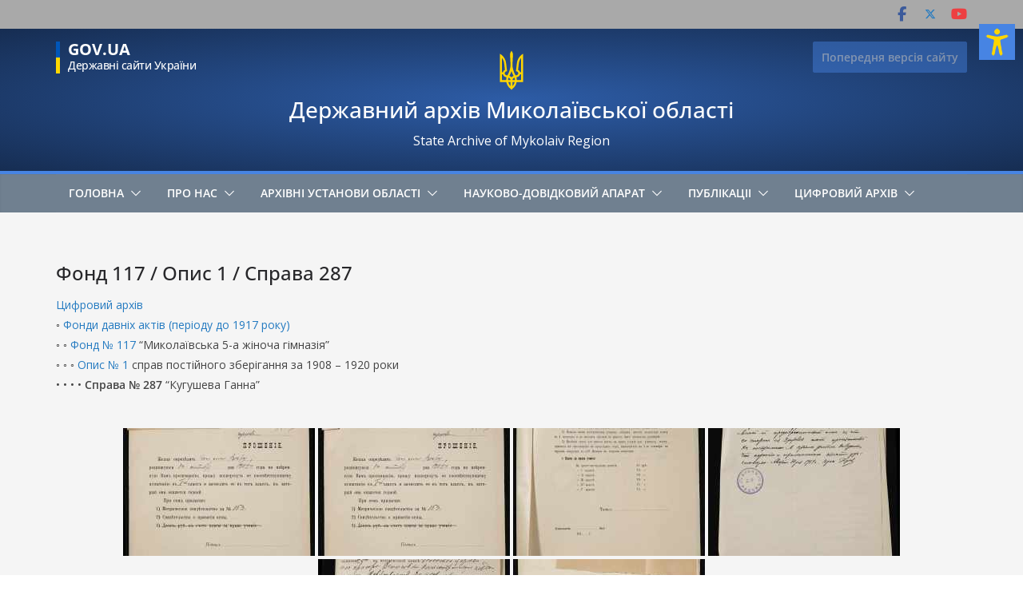

--- FILE ---
content_type: text/css
request_url: https://archive.mk.ua/wp-content/themes/colormag-child/assets/css/modal-gov-ua.css?ver=1728839804
body_size: 1112
content:
.cm-header {
    position: relative;
}

.gov-main-logo {
    display: none;
}

@media (min-width: 480px) {
    .gov-main-logo {
        position: absolute;
        left: 16px;
        top: 16px;
        display: flex;
        outline: none;
        box-shadow: none;
    }

    .gov-main-logo:focus,
    .gov-main-logo:hover {
        outline: none;
        box-shadow: none;
    }

    .main-logo_text {
        text-align: left;
    }

    .gov-main-logo .icon {
        position: relative;
        width: 5px;
        height: 40px;
        background-color: #0056B9;
        margin-right: 10px;
    }

    .gov-main-logo .icon::after {
        content: '';
        position: absolute;
        left: 0;
        bottom: 0;
        display: block;
        width: 5px;
        height: 20px;
        background-color: #FFD800;
    }

    .main-logo_text-1 {
        color: #fff;
        font-weight: 700;
        font-size: 20px;
        line-height: 20px;
        text-transform: uppercase;
    }

    .main-logo_text-2 {
        color: #fff;
        font-size: 14px;
        line-height: 20px;
        height: 20px;
        font-weight: 500;
        letter-spacing: -0.5px;
    }

    .header.gov-block {
        position: absolute;
        top: 60px;
        left: 0;
        right: 0;
        z-index: 9999;
    }

    .header.gov-block .cm-container {
        position: relative;
    }

    #modal-gov {
        background-color: #31486c;
        max-width: 760px;
        min-width: 600px;
        position: absolute;
        z-index: 1050;
        display: none
    }

    #modal-gov .wrap {
        padding: 30px 5px 30px 30px;
        display: -webkit-box;
        display: -webkit-flex;
        display: -ms-flexbox;
        display: flex;
        -webkit-flex-wrap: wrap;
        -ms-flex-wrap: wrap;
        flex-wrap: wrap
    }

    #modal-gov .wrap .wrap-link {
        margin-right: 40px;
        padding-left: 0;
        margin-bottom: 30px
    }

    #modal-gov .wrap .wrap-link li {
        list-style-type: none
    }

    #modal-gov .wrap .wrap-link li a {
        color: #fff;
        border-bottom: 1px solid transparent;
        -webkit-transition: all .2s ease-in-out;
        transition: all .2s ease-in-out;
        text-decoration: none;
        font-weight: 700;
        line-height: 30px
    }

    #modal-gov .wrap .wrap-link li a:hover {
        text-decoration: underline
    }

    #modal-gov .close {
        right: 15px;
        top: 15px;
        width: 16px;
        height: 16px;
        position: absolute;
        background: url([data-uri]) center no-repeat;
        background-size: cover
    }

    #modal-gov .close:hover {
        cursor: pointer
    }
}

@media only screen and (max-width: 767px) {
    #modal-gov {
        margin-left: -15px
    }

    #modal-gov .wrap {
        padding: 15px 0 15px 30px
    }

    #modal-gov .wrap .wrap-link {
        margin-top: 10px;
        margin-bottom: 15px
    }

    #modal-gov .wrap .wrap-link li a {
        line-height: 24px
    }
}

.modal-background {
    background-color: #000;
    opacity: .5;
    position: fixed;
    top: 0;
    right: 0;
    bottom: 0;
    left: 0;
    z-index: 1000;
    display: none
}

--- FILE ---
content_type: text/css
request_url: https://archive.mk.ua/wp-content/themes/colormag-child/style.css?ver=1769114131
body_size: 265
content:
/**
* Theme Name:   Colormag Child Theme
* Theme URI:    https://archive.mk.ua/
* Description:  Colormag Child theme
* Author:       pilja
* Author URI:   https://pilipen-ko.pro/
* Template:     colormag
* Version:      1.0.12
* Text Domain:  colormag-child
 */
 
table td {
  padding: 6px 12px;
  border-bottom: 1px solid #e4e4e7;
}

/* ===== Меню НДА (виводиться плагіном) ===== */
/* зменшуємо ТІЛЬКИ текст, без зміни шрифтів теми */

.page .entry-content > p:first-of-type {
    font-size: 0.9em;
    line-height: 1.4;
}

/* Літера: А — трохи компактніше */
.page .entry-content > p:nth-of-type(2) {
    font-size: 0.9em;
}

/* ===== Таблиця карток НДА ===== */

table.nda-card-table {
    width: 100%;
    border-collapse: collapse;
}

/* Шапка таблиці */
table.nda-card-table thead th {
    font-weight: bold;
    text-transform: none;      /* прибираємо ВСІ ВЕЛИКІ */
    font-family: inherit;      /* як у темі */
    font-size: inherit;        /* без збільшень */
    line-height: 1.3;
}

/* Комірки */
table.nda-card-table th,
table.nda-card-table td {
    padding: 8px 10px;
    vertical-align: middle;
}

--- FILE ---
content_type: image/svg+xml
request_url: https://archive.mk.ua/wp-content/uploads/2024/03/Trezub.svg
body_size: 547
content:
<?xml version="1.0" encoding="UTF-8"?>
<!-- Generator: Adobe Illustrator 21.1.0, SVG Export Plug-In . SVG Version: 6.00 Build 0)  -->
<svg xmlns:svg="http://www.w3.org/2000/svg" xmlns="http://www.w3.org/2000/svg" xmlns:xlink="http://www.w3.org/1999/xlink" version="1.1" id="svg7657" x="0px" y="0px" viewBox="0 0 330 460" style="enable-background:new 0 0 330 460;" xml:space="preserve">
<style type="text/css">
	.st0{fill:#FFD500;}
</style>
<path id="path7306" class="st0" d="M165,30c-9.3,10.6-15,24.4-15,39.6c0.6,33.4,4.6,66.7,5,100c0.7,31.1-8.6,60.3-19.9,88.8  c-3.8,7.9-7.9,15.6-12,23.3l-12-2.4c-10.8-2.2-17.9-12.7-15.7-23.5c1.9-9.5,10.2-16.1,19.5-16.1l4.4,0.5l-9.8-81.6  c-3.2-36.3-21.9-68.2-49.5-88.9c-4.7-3.6-9.8-6.8-15-9.7v289.7h66.9c5,27.1,19.9,50.8,40.9,67c5,3.4,9.2,8,12.2,13.3  c3-5.3,7.2-9.8,12.2-13.3c21-16.2,35.9-39.9,40.9-67H285V59.9c-5.2,2.9-10.3,6.1-15,9.7c-27.6,20.7-46.3,52.6-49.5,88.9l-9.8,81.6  l4.4-0.5c9.3,0,17.6,6.6,19.5,16.1c2.2,10.8-4.9,21.4-15.7,23.5l-12,2.4c-4.1-7.7-8.2-15.4-12-23.3c-11.3-28.5-20.7-57.7-19.9-88.8  c0.4-33.4,4.4-66.7,5-100C180,54.4,174.3,40.6,165,30z M65,101.7c12.9,15.2,21.6,34.1,24.2,54.9l8,67.3c-10.2,5.1-18,14.5-20.9,25.8  H65C65,249.7,65,101.7,65,101.7z M265,101.7v148h-11.3c-2.9-11.3-10.7-20.7-20.9-25.8l8-67.3C243.4,135.8,252.1,116.8,265,101.7z   M165,236.9c5.4,17.6,12.8,34.3,22,49.8c-8.7,2.7-16.3,7.8-22,14.8c-5.6-6.9-13.2-12.1-22-14.8C152.2,271.2,159.6,254.5,165,236.9z   M65,269.7h11.3c3.6,13.8,14.3,24.7,28,28.5l9.6,2.2c-2.6,9.3-4,19.2-4,29.3H65V269.7z M253.7,269.7H265v60h-45  c0-10.1-1.4-20-4-29.3l9.6-2.2C239.3,294.4,250.1,283.5,253.7,269.7L253.7,269.7z M133.5,305c12.1,1.7,21.5,12.1,21.5,24.7h-25  C130,321.1,131.3,312.8,133.5,305z M196.5,305c2.2,7.9,3.5,16.1,3.5,24.7h-25C175,317.1,184.4,306.7,196.5,305z M132.3,349.7H155  v42.1C144,380.3,136,365.8,132.3,349.7z M175,349.7h22.7c-3.7,16.1-11.7,30.6-22.7,42.1V349.7z"></path>
</svg>


--- FILE ---
content_type: application/javascript; charset=utf-8
request_url: https://archive.mk.ua/wp-content/themes/colormag-child/assets/js/modal-gov-ua.js?ver=1728839804
body_size: -104
content:
// IIFE - Immediately Invoked Function Expression
(function (yourcode) {

    // The global jQuery object is passed as a parameter
    yourcode(window.jQuery, window, document);

}(function ($, window, document) {

    // The $ is now locally scoped
    $(document).ready(function () {
        var logo = $('.gov-main-logo');
        var modalBackground = $('.modal-background');
        var modalGov = $('#modal-gov');
        var close = $('#modal-gov .close');

        logo.on('click', function (event) {
            event.preventDefault();
            console.log('click');
            modalBackground.fadeIn(200, function () {
                modalGov.fadeIn(200);
            });
        });

        modalBackground.on('click', function () {
            modalGov.fadeOut('400');
            modalBackground.fadeOut('400');
        });

        close.on('click', function () {
            modalGov.fadeOut('400');
            modalBackground.fadeOut('400');
        });
    });

}));
